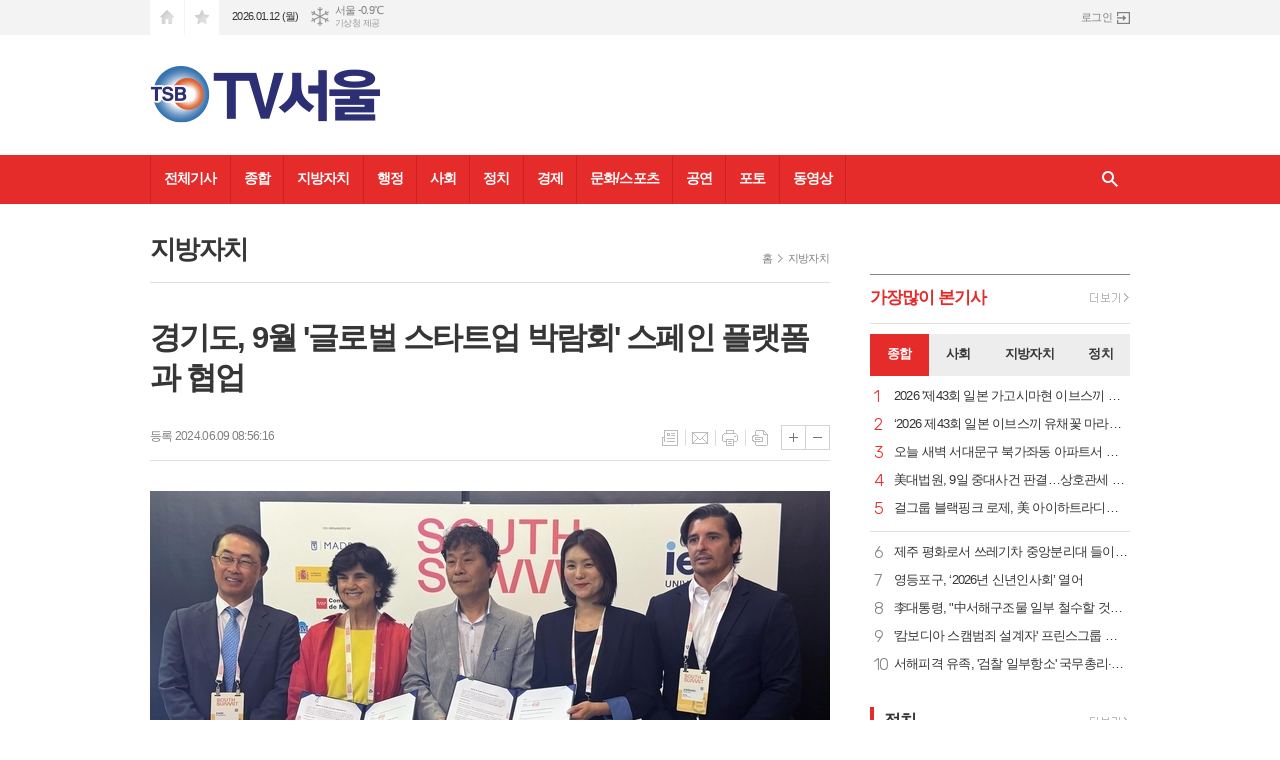

--- FILE ---
content_type: text/html; charset=utf-8
request_url: http://www.tvseoul.kr/news/article.html?no=60594
body_size: 16321
content:
<!DOCTYPE html>
<html lang="ko">
<head>
<meta name="google-site-verification" content="Pnt1hBUeuV3BAPYLBxxy5hPagRJkCGIPpsQVmO6KB7g" />
<meta charset="UTF-8">
<meta http-equiv="X-UA-Compatible" content="IE=edge">
<meta property="og:url"					content="http://www.tvseoul.kr/news/article.html?no=60594" />
<meta property="og:type"				content="article" />
<meta property="og:title"				content="[TV서울] 경기도, 9월 '글로벌 스타트업 박람회' 스페인 플랫폼과 협업" />
<meta property="og:description"			content="[TV서울=김상철 본부장] 경기도는 스페인의 스타트업 플랫폼인 사우스 서밋(south summit)과 협업해 오는 9월 '글로벌 스타트업 박람회'를 개최한다고 9일 밝혔다. 이를 위해 도는 지난 5일(현지시간) 스페인 마드리드에서 사우스 서밋과 업무협약을 체결했다. 이번 박람회에서는 인공지능(AI), 딥테크(Deep Tech)를 주제로 스타트업 경연 프로그" />
<meta property="og:image"				content="http://www.tvseoul.kr/data/photos/20240623/art_17178909444061_8c96e6.jpg" />
<meta name="twitter:url"				content="http://www.tvseoul.kr/news/article.html?no=60594" />
<meta name="twitter:title"				content="[TV서울] 경기도, 9월 '글로벌 스타트업 박람회' 스페인 플랫폼과 협업" />
<meta name="twitter:card"				content="photo" />
<meta name="twitter:image"				content="http://www.tvseoul.kr/data/photos/20240623/art_17178909444061_8c96e6.jpg" />
<link rel="canonical" href="http://www.tvseoul.kr/news/article.html?no=60594" />
<link rel="apple-touch-icon-precomposed" href="/data/skin/layout/1/m13/images/favicon72.png">
<link rel="apple-touch-icon-precomposed" sizes="144x144" href="/data/skin/layout/1/m13/images/favicon144.png">
<link rel="shortcut icon" href="http://www.tvseoul.kr/favicon.ico">
<link rel="icon" href="http://www.tvseoul.kr/favicon.ico" type="image/x-icon">
<link rel="alternate" type="application/rss+xml" title="RSS 2.0" href="/data/rss/news.xml">
<link type="text/css" rel="stylesheet" href="/data/skin/layout/1/m13/images/css/index_cache.css">
<link type="text/css" rel="stylesheet" href="/data/skin/content/1/theme_title/index_cache.css">
<link type="text/css" rel="stylesheet" href="/data/skin/content/1/widget/index.css">
<!--[if lte IE 8]>
<link rel="stylesheet" type="text/css" href="/data/skin/layout/1/m13/images/css/ie_cache.css">
<![endif]-->
<title>경기도, 9월 '글로벌 스타트업 박람회' 스페인 플랫폼과 협업</title>
<script type="application/ld+json">
{
	"@context": "https://schema.org",
	"@type": "NewsArticle",
	"headline": "[TV서울] 경기도, 9월 '글로벌 스타트업 박람회' 스페인 플랫폼과 협업",
	"image": [
		"http://www.tvseoul.kr/data/photos/20240623/art_17178909444061_8c96e6.jpg"
	],
	"datePublished": "2024-06-09T08:56:16+09:00",
	"dateModified": "2024-06-09T08:56:20+09:00",
	"author": [{
		"@type": "Person",	
		"name": "김상철 본부장"
	}]
}
</script>
<link href="/data/cache/skin/1/article-cnts.css?20090508101900" type="text/css" rel="stylesheet" />
<meta name="subject" content="TV서울" />
<meta name="Copyright" content="TV서울" />
<meta name="keywords" content="TV서울" />
<meta name="title" content="TV서울" />
<meta name="description" content="인터넷 방송, 정치, 경제, 시사, 신문, 문화, 연예, 건강, 과학, 생활, 미디어 정보, 커뮤니티 제공." />

<script type='text/javascript' src='/plugin/jquery/jquery-1.3.2.min.js'></script>
<script type='text/javascript' src='/js/common/jquery.cookie.js'></script>
<script type='text/javascript' src='/plugin/jquery/jquery-ui-1.7.2.custom.min.js'></script>
<script type='text/javascript' src='/plugin/jquery/plugins/jquery.floatobject-1.0.js'></script>
<script type='text/javascript' src='/plugin/jquery/plugins/jquery.uploadify-v2.1.0/swfobject.js'></script>
<script type='text/javascript' src='/plugin/jquery/plugins/jquery.uploadify-v2.1.0/jquery.uploadify.v2.1.0.min.js'></script>
<script type='text/javascript' src='/plugin/jquery/plugins/jquery.newsticker.js'></script>
<script type='text/javascript' src='/plugin/jquery/plugins/jquery-galleryview/jquery.easing.1.3.js'></script>
<script type='text/javascript' src='/plugin/jquery/plugins/jquery-galleryview/jquery.galleryview-1.1.js'></script>
<script type='text/javascript' src='/plugin/jquery/plugins/jquery-galleryview/jquery.timers-1.1.2.js'></script>
<script type='text/javascript' src='/js/iecontrol.js'></script>
<script type='text/javascript' src='/js/xml_supports.js'></script>
<script type='text/javascript' src='/js/menu.js'></script>
<script type='text/javascript' src='/js/mynews.js'></script>
<script type='text/javascript' src='/js/input.js'></script>
<script type="text/javascript" src="/js/common/jquery-1.11.1.js"></script>
<script type="text/javascript" src="/js/common/jquery.fitvids.js"></script>
<script type="text/javascript" src="/js/common/swipe.js"></script>
<script type="text/javascript" src="/js/common/jquery.bxslider.js"></script>
<script type="text/javascript" src="/js/common/jquery.sticky.js"></script>
<script type="text/javascript" src="/js/common/icheck.js"></script>
<script type="text/javascript" src="/js/common/jquery-ui-1.9.2.custom.js"></script>
<script type="text/javascript" src="/js/common/jquery.easy-ticker.js"></script>
<link type="text/css" rel="stylesheet" href="/js/common/swiper.css">
<script type="text/javascript" src="/js/common/swiper.jquery.min.js"></script>
<script type="text/javascript" src="/js/common/jquery.simplyscroll.js"></script>
<link type="text/css" rel="stylesheet" href="/js/common/slick.css">
<script type="text/javascript" src="/js/common/slick.js"></script>
<script type="text/javascript" src="/js/common/jquery.slimscroll.js"></script>
<script type="text/javascript" src="/js/jquery.swipebox.js"></script><link rel="stylesheet" href="/plugin/photozoom/swipebox.css"><script type="text/javascript">
	var jQuery11 = $.noConflict(true);
</script>
<script type="text/javascript" src="/js/common/style.js"></script>
<meta property="naverblog:title"				content="경기도, 9월 '글로벌 스타트업 박람회' 스페인 플랫폼과 협업" />

<script>
function ajaxGetSkinContent(layout_tpl, lay_no)
{
	$("#btn_more_" + lay_no).hide();
	$("#btn_more_loading_" + lay_no).show();
	if($("#skin_content_" + lay_no).attr("data-page") === undefined)
	{
		$("#skin_content_" + lay_no).attr("data-page", 1);
	}
	var page = Number($("#skin_content_" + lay_no).attr("data-page")) + 1;
	var mode = "get_skin_content";
	var parameter = "mode=" + mode + "&layout_tpl=" + layout_tpl + "&lay_no=" + lay_no + "&ajax_page=" + page + "&sec_no=0";

	$.ajax({
		url: "/news/ajax.php",
		data: parameter,
		dataType: "json",
		type:"POST",
		error: function(error) {
			console.log(error);
			return;
		},
		success: function(data){

			if(data.error_code)
			{
				console.log(data.error_message);
				return false;
			}
			$("#skin_content_" + lay_no).append($(data.html).find("#skin_content_" + lay_no).html());
			$("#skin_content_" + lay_no).attr("data-page", page);

			if($(data.html).find("#skin_content_" + lay_no).children().length >= $("#skin_content_" + lay_no).attr("data-count"))
			{
				$("#btn_more_" + lay_no).show();
			}
			$("#btn_more_loading_" + lay_no).hide();
		},
	});
}
</script>

<style>
.menu_wrap .hidden_skin, .top_ban_wrap .hidden_skin, .head_ban .hidden_skin { background: url(/data/skin/content/1/theme_title/images/bg_hr.png) repeat 0 0; height: 50px;}
.menu_wrap .html_no { position: absolute; right: 2px; top: 1px; background: #000; border-radius: 10px; color: #fff; font-family: Apple SD Gothic Neo, 돋움, Dotum, Helvetica, Droid Sans, AppleSDGothic, Arial, sans-serif; font-size: 12px; border: 1px solid #fff; display: block; padding: 1px 4px;}
.menu_wrap .html_text, .top_ban_wrap .html_text, .head_ban .html_text { position: absolute; right: 2px; top: 1px; background: #000; border-radius: 10px; color: #fff; font-family: Apple SD Gothic Neo, 돋움, Dotum, Helvetica, Droid Sans, AppleSDGothic, Arial, sans-serif; font-size: 12px; border: 1px solid #fff; display: block; padding: 1px 4px;}
.menu_wrap .html_no:before { content: "No."}
</style>

</head>

<body>

	
<!-- HEADER -->
<!-- 접근성 메뉴 -->
<ul class="accessibility">
	<li><a href="#gnb">주메뉴 바로가기</a></li>
	<li><a href="#container">본문 바로가기</a></li>
</ul>

<!-- 상단 네비게이터 -->
<div class="wrapper top_nav">
	<div>
		
		<ul class="tn_left">
			<li><a href="/" class="tl01">시작페이지로</a></li>
			<li><a href="#" class="tl02" onClick="window.external.AddFavorite('http://www.tvseoul.kr', 'TV서울')">즐겨찾기</a></li>
		</ul>
		
		<p class="today_txt">2026.01.12 (월)</p>
		
								<div class="weather_box wt02 ico02">
							<ul class="weather_slide" id="weather_slide_e2e25263b6ccc3c9a03d88a9028b9bec">
																<li class="icon_w"><span class="iw04">흐림</span>동두천 -1.7℃</li>
																<li class="icon_w"><span class="iw03">구름많음</span>강릉 3.3℃</li>
																<li class="icon_w"><span class="iw07">눈</span>서울 -0.9℃</li>
																<li class="icon_w"><span class="iw04">흐림</span>대전 3.1℃</li>
																<li class="icon_w"><span class="iw01">맑음</span>대구 1.6℃</li>
																<li class="icon_w"><span class="iw01">맑음</span>울산 2.3℃</li>
																<li class="icon_w"><span class="iw01">맑음</span>광주 4.2℃</li>
																<li class="icon_w"><span class="iw02">구름조금</span>부산 4.1℃</li>
																<li class="icon_w"><span class="iw01">맑음</span>고창 4.5℃</li>
																<li class="icon_w"><span class="iw03">구름많음</span>제주 8.3℃</li>
																<li class="icon_w"><span class="iw04">흐림</span>강화 0.0℃</li>
																<li class="icon_w"><span class="iw04">흐림</span>보은 0.8℃</li>
																<li class="icon_w"><span class="iw01">맑음</span>금산 1.2℃</li>
																<li class="icon_w"><span class="iw01">맑음</span>강진군 2.7℃</li>
																<li class="icon_w"><span class="iw01">맑음</span>경주시 -1.3℃</li>
																<li class="icon_w"><span class="iw03">구름많음</span>거제 2.6℃</li>
															</ul>
							<script>
								jQuery11('#weather_slide_e2e25263b6ccc3c9a03d88a9028b9bec').bxSlider({
									auto: true,
									mode: 'fade',
									pause: 2500
								});
							</script>
							<a href="http://www.kma.go.kr/" class="wc" target="_blank">기상청 제공</a>
						</div>
		
		<ul class="tn_right">
						
						<li><a href="/member/member_login.html" class="icon_login">로그인</a></li>
					</ul>
		
	</div>
</div>

<!-- 헤더 -->
<div id="header" class="wrapper">
	<div>
		
		<div class="head_top">
			<div>
				<h1><b><a href='/' target='_top' onfocus='blur()'><img src='/data/design/logo/toplogo_20221216162233.png'   alt='TV서울' class='png24' /></a></b></h1>
				<div class="ht_left"></div>
				<div class="ht_right"><hr class='spc' style='height:10px;'>
</div>
			</div>
		</div>
		
	</div>
</div>

<div class="wrapper head_cen">
	<div>
		<div class="pr">
						<!-- GNB 서브 가로형-->
			<ul id="gnb">
								<li>
					<a href="/news/article_list_all.html"  >전체기사</a>
									</li>
								<li>
					<a href="/news/section.html?sec_no=0"  >종합</a>
									</li>
								<li>
					<a href="/news/section.html?sec_no=67"  >지방자치</a>
									</li>
								<li>
					<a href="/news/section.html?sec_no=69"  >행정</a>
									</li>
								<li>
					<a href="/news/section.html?sec_no=31"  >사회</a>
									</li>
								<li>
					<a href="/news/section.html?sec_no=3"  >정치</a>
									</li>
								<li>
					<a href="/news/section.html?sec_no=73"  >경제</a>
									</li>
								<li>
					<a href="/news/section.html?sec_no=7"  >문화/스포츠</a>
									</li>
								<li>
					<a href="/news/section.html?sec_no=72"  >공연</a>
									</li>
								<li>
					<a href="/news/section_list_all.html?sec_no=65"  >포토</a>
									</li>
								<li>
					<a href="/news/section_list_all.html?sec_no=54"  >동영상</a>
									</li>
							</ul>
			
			<script type="text/javascript">
			jQuery11(function(){
	
				var gnbMenu = jQuery11('#gnb > li');
				
				gnbMenu.hover(function(){
					jQuery11(this).children('a').addClass('on');
					jQuery11(this).children('ul').stop().fadeIn(200);
				}, function(){
					jQuery11(this).children('a').removeClass('on');
					jQuery11(this).children('ul').hide();
				});
	
				jQuery11('#gnb > li').on('mouseover',function(){
					
					var li_left = jQuery11(this).offset().left - jQuery11("#container").offset().left - 19;
					
					var li = jQuery11(this).find("li");
					var max = 0;
					for(var i = 0; i < li.length; i++)
					{
						max += $(li[i]).outerWidth(true) + 1;
					}
					jQuery11(this).find("ul").css('width', max);
					
					
					jQuery11(this).find("ul").css('left', li_left);
					
				});
			});
			</script>
						
			<!-- 검색 -->
			<div class="search_box">
				<form method="get" action="/news/search_result.html">
					<fieldset>
						<legend>기사검색</legend>
						<div class="search_con" style="display: none;">
							<div>
								<label for="search" class="i_label">검색어를 입력해주세요</label>
								<input id="search" name="search" type="text" class="i_text">
								<button title="검색하기" class="btn_search" onclick="document.form_top_search.submit();">검색하기</button>
							</div>
						</div>
						<a href="javascript:void(0)" class="btn_all_search">검색창 열기</a>
					</fieldset>
				</form>
			</div>
		</div>
		
	</div>
</div>



<!-- STICKY BANNER -->
<div class="top_banner">
    <div class="banner_wrap">
         <div class="banner_left">
	         <div class="stt_banner_wrap02">
		         <script src="//ad.ad4989.co.kr/cgi-bin/PelicanC.dll?impr?pageid=0F3Q&out=script" charset="euc-kr"></script><hr class='spc' style='height:10px;'>

		     </div>
	         <div class="fix_banner_wrap02">
		         
	         </div>
         </div>
         <div class="banner_right">
	         <div class="stt_banner_wrap">
		         <script src="//ad.ad4989.co.kr/cgi-bin/PelicanC.dll?impr?pageid=0F3R&out=script" charset="euc-kr"></script>
		     </div>
	         <div class="fix_banner_wrap">
		         
	         </div>
         </div>
    </div>
</div>

<!-- CONTENT -->
<div class="wrapper">
	<div id="container">
			
		<div class="column col73">
			<div>
				<div>



										<!-- path -->
					<div class="path_wrap">
												<h3>지방자치</h3>
												<ul>
							<li><a href="/">홈</a></li>
							<li><a href="section_list_all.html?sec_no=67">지방자치</a></li>
													</ul>
					</div>
					<!-- // path -->
										
					<script src="//ad.ad4989.co.kr/cgi-bin/PelicanC.dll?impr?pageid=0F3S&out=script" charset="euc-kr"></script><hr class='spc' style='height:10px;'>
<div class="arv_001_01">

    <div class="art_top">
		<h2>경기도, 9월 '글로벌 스타트업 박람회' 스페인 플랫폼과 협업</h2>
		<h3></h3>
		<ul class="art_info">
			<li>등록 2024.06.09 08:56:16</li>
				    </ul>
	    
		<ul class="util">
	        <li class="u01"><a href="/news/section.html?sec_no=67" title="목록" class="tooltip">목록</a></li>
	        <li class="u02"><a href="javascript:openWin('/news/mail_form.html?no=60594', 'mail_pop', '700', '700', 'yes');" title="메일" class="tooltip">메일</a></li>
	        <li class="u03"><a href="javascript:openWin('/news/article_print.html?no=60594', 'print_pop', '760', '600', 'yes');" title="프린트" class="tooltip">프린트</a></li>
	        <li class="u04"><a href="/news/scrap_proc.php?mode=insert&no=60594" title="스크랩" class="tooltip">스크랩</a></li>
	    </ul>    
	    <ul class="txt_zoom">
	        <li class="tz01"><a href="#" onClick="javascript:news_large(); return false;" title="글씨크기 크게" class="tooltip">글씨크기 크게</a></li>
			<li class="tz02"><a href="#" onClick="javascript:news_small(); return false;" title="글씨크기 작게" class="tooltip">글씨크기 작게</a></li>
	    </ul>
	</div>

	<div class="cnt_view news_body_area">
	
		<!-- 기사본공 필수 공용 : Smart Editor Style Sheet -->
		<link href="/plugin/SEditor/css/style.css" rel="stylesheet" type="text/css">

				<div style="font-size:16px;" id="news_body_area" class="smartOutput">
			<img alt="" src="//www.tvseoul.kr/data/photos/20240623/art_17178909444061_8c96e6.jpg" title="&lt;strong&gt;경기도-사우스 서밋 협약식 모습&lt;/strong&gt;" xtype="photo">



<p>&nbsp;</p>

<p>[TV서울=김상철 본부장] 경기도는 스페인의 스타트업 플랫폼인 사우스 서밋(south summit)과 협업해 오는 9월 '글로벌 스타트업 박람회'를 개최한다고 9일 밝혔다.</p>

<p>이를 위해 도는 지난 5일(현지시간) 스페인 마드리드에서 사우스 서밋과 업무협약을 체결했다.</p>

<p>이번 박람회에서는 인공지능(AI), 딥테크(Deep Tech)를 주제로 스타트업 경연 프로그램과 함께 스타트업 전시 부스 운영, 투자 상담 및 투자자 연결, 전문가 초청 강연·세미나 등의 프로그램을 선보일 예정이다.</p>

<p>도는 사우스 서밋의 축적된 노하우와 네트워크를 이번 박람회에 활용할 계획으로 3천여개 스타트업과 투자자 1천명 이상의 참여를 기대한다.</p>


<div class="column col02">
		<div>
			<div><script src="//ad.ad4989.co.kr/cgi-bin/PelicanC.dll?impr?pageid=0F50&out=script" charset="euc-kr"></script></div>
		</div>
		<div>
			<div><script src="//ad.ad4989.co.kr/cgi-bin/PelicanC.dll?impr?pageid=0F51&out=script" charset="euc-kr"></script></div>
		</div>
	</div>
<p> </p><p>도에 따르면 사우스 서밋은 2012년 스페인에서 시작해 남부 유럽 최대 규모의 스타트업 박람회를 주관했다. 지난해 열린 '사우스 서밋 마드리드 2023'에는 3천500여개의 스타트업과 2천여명의 투자자가 참여했다.</p>

<p>마리아 벤후메아 사우스 서밋 창립자는 협약식 후 "글로벌 스타트업 생태계에서 사우스 서밋이 다년간 축적해 온 브랜드 가치, 네트워킹, 노하우 등을 경기도와 공유하게 돼 기쁘다"며 "사우스 서밋이 한국판 실리콘밸리로 부상하고 있는 경기도를 글로벌 투자의 장으로 만들기 위해 노력할 것"이라고 말했다고 도는 전했다.</p>

<p>김현대 도 미래성장산업국장은 "세계적인 스타트업 플랫폼과 함께 글로벌 스타트업 박람회를 열어 우리나라 스타트업의 역량을 증명할 좋은 기회가 될 것"이라며 "많은 스타트업이 투자 유치와 해외 진출 기회를 얻고 나아가 유니콘기업으로 도약할 수 있는 발판이 되기를 기대한다"고 말했다.</p>

<p>도는 박람회에 참여할 국내외 스타트업을 모집한다. 자세한 사항은 경기도경제과학진흥원 스타트업기획팀(031-259-6092)으로 문의하면 된다.</p>
		</div>
			
		
		<script type="text/javascript">
					
		var MYNEWS_PHOTO_LIMIT_WIDTH = parseInt("680");
		

			var imageLoaded = function(obj) {

				// Run onload code.
				var title = obj.attr('title');
				obj.attr('alt', title);
				obj.removeAttr('title');
			
				var image_align_class = "";
				var clazz = obj.attr('class');
				if (clazz != null && clazz.length > 0) {
					image_align_class = " "+clazz;
				}
			
				obj.attr('class', 'img');
				obj.removeAttr('xtype');
			
				var w = obj.width();
				if (isNaN(w)) {
					w = 0;
				}
				var h = parseInt(obj.css('height'));
				if (isNaN(h)) {
					h = 0;
				}
			
				if (w <= 0) {
					var timg = new Image();
					timg.src = this.src;
					w = parseInt(timg.width);
					if (isNaN(w)) {
						//...
					}
				}
				if (w > MYNEWS_PHOTO_LIMIT_WIDTH) {
					var pct = parseFloat(MYNEWS_PHOTO_LIMIT_WIDTH) / parseFloat(w);
					w = MYNEWS_PHOTO_LIMIT_WIDTH;
			
					if (pct > 0 && pct < 1 && h > 0) {
						h = Math.floor(parseFloat(h) * pct);
					}
				}
				obj.css('width', w+"px");
			
				if (h > 0) {
					obj.css('height', h+"px");
				}
			
				if(image_align_class.trim() == "sm-image-c")
				{
					obj.wrap("<div class='imgframe "+image_align_class+"' style='display:inline-block;width:100%;'></div>");
				}
				else
				{
					obj.wrap("<div class='imgframe "+image_align_class+"' style='display:inline-block;width:"+w+"px;'></div>");
				}
				if (title != null && title.length > 1) { // 기본 공백 무시
					if (title.indexOf('▲') == -1) {
						title = '▲ ' + title;
					}
//					obj.after("<div class='imgcaption2' style='display:inline-block;width:"+w+"px;'>"+title+"</div>");
					obj.after("<div style='display:block;text-align:center'><div class='imgcaption2' style='display:inline-block;width:"+w+"px;'>"+title+"</div></div>");
				}
			}

		var img_caption = setInterval(make_caption, 1000);

		function make_caption()
		{
			/*
			$("img[xtype='photo']").each(function() {
				if($(this).width() > 0)
				{
					imageLoaded($(this));
					clearInterval(img_caption);
				}
			});
			*/
			$("div.news_body_area img").each(function() {
				if($(this).width() > 0)
				{
					imageLoaded($(this));
					clearInterval(img_caption);
				}
			});
		}
		</script>
	
				<div class="art_more"><a href="/news/article_list_writer.html?name=%EA%B9%80%EC%83%81%EC%B2%A0+%EB%B3%B8%EB%B6%80%EC%9E%A5"><b>김상철 본부장 기자</b>의 전체기사 보기</a></div>
			
	

			
	</div>


	
</div>

<script type="text/javascript">
var art_font_size = parseInt($('#news_body_area, .box_art > div').css('fontSize'));

function news_large()
{
  art_font_size++;
  if (art_font_size > 30)
    art_font_size = 30;
  news_reset_font();
}

function news_small()
{
  art_font_size--;
  if (art_font_size < 10)
    art_font_size = 10;
  news_reset_font();
}

function news_reset_font()
{
  $('#news_body_area').css('fontSize', art_font_size+'px');
}
</script>


					
					<div class="column col02">
						<div>
							<div>
								<script src="//ad.ad4989.co.kr/cgi-bin/PelicanC.dll?impr?pageid=0F3V&out=script" charset="euc-kr"></script>
							</div>
						</div>
						<div>
							<div>
								<script src="//ad.ad4989.co.kr/cgi-bin/PelicanC.dll?impr?pageid=0F3W&out=script" charset="euc-kr"></script>
							</div>
						</div>
					</div>
					
					<div class="arv_003">
	
	
	
	
	
</div><div class="arv_002    ">
	<div class="wrap">
		
		<script src="//developers.kakao.com/sdk/js/kakao.min.js"></script>
		<script type="text/javascript" src="/js/social.js?20180607110000"></script>
				<script>
		<!--
		Kakao.init('dc308936a135da38a886fea1fce9862e');
		//-->
		</script>
				
		<div id="dek" style="position:absolute; visibility:hidden; z-index:-1;"></div>
	
		<!-- 기사 공유 -->
		<ul class="btn_share">
			<li class="bs01"><a href="#" onclick="openSocial('facebook', 'http://www.tvseoul.kr/news/article.html?no=60594', '%EA%B2%BD%EA%B8%B0%EB%8F%84%2C%209%EC%9B%94%20%26%23039%3B%EA%B8%80%EB%A1%9C%EB%B2%8C%20%EC%8A%A4%ED%83%80%ED%8A%B8%EC%97%85%20%EB%B0%95%EB%9E%8C%ED%9A%8C%26%23039%3B%20%EC%8A%A4%ED%8E%98%EC%9D%B8%20%ED%94%8C%EB%9E%AB%ED%8F%BC%EA%B3%BC%20%ED%98%91%EC%97%85', 'www.tvseoul.kr', 'TV서울',  '', '');return false;" title="페이스북" class="tooltip">페이스북</a></li>
			<li class="bs02"><a href="#" onclick="openSocial('twitter', 'http://www.tvseoul.kr/news/article.html?no=60594', '%EA%B2%BD%EA%B8%B0%EB%8F%84%2C%209%EC%9B%94%20%26%23039%3B%EA%B8%80%EB%A1%9C%EB%B2%8C%20%EC%8A%A4%ED%83%80%ED%8A%B8%EC%97%85%20%EB%B0%95%EB%9E%8C%ED%9A%8C%26%23039%3B%20%EC%8A%A4%ED%8E%98%EC%9D%B8%20%ED%94%8C%EB%9E%AB%ED%8F%BC%EA%B3%BC%20%ED%98%91%EC%97%85', 'www.tvseoul.kr', 'TV서울',  '', '');return false;" title="엑스" class="tooltip">엑스</a></li>
			<li class="bs03"><a href="#" onclick="openSocial('kakaotalk', 'http://www.tvseoul.kr/news/article.html?no=60594', '%EA%B2%BD%EA%B8%B0%EB%8F%84%2C%209%EC%9B%94%20%26%23039%3B%EA%B8%80%EB%A1%9C%EB%B2%8C%20%EC%8A%A4%ED%83%80%ED%8A%B8%EC%97%85%20%EB%B0%95%EB%9E%8C%ED%9A%8C%26%23039%3B%20%EC%8A%A4%ED%8E%98%EC%9D%B8%20%ED%94%8C%EB%9E%AB%ED%8F%BC%EA%B3%BC%20%ED%98%91%EC%97%85', 'www.tvseoul.kr', 'TV서울',  '%26nbsp%3B%0D%0A%0D%0A%5BTV%EC%84%9C%EC%9A%B8%3D%EA%B9%80%EC%83%81%EC%B2%A0%20%EB%B3%B8%EB%B6%80%EC%9E%A5%5D%20%EA%B2%BD%EA%B8%B0%EB%8F%84%EB%8A%94%20%EC%8A%A4%ED%8E%98%EC%9D%B8%EC%9D%98%20%EC%8A%A4%ED%83%80%ED%8A%B8%EC%97%85%20%ED%94%8C%EB%9E%AB%ED%8F%BC%EC%9D%B8%20%EC%82%AC%EC%9A%B0%EC%8A%A4%20%EC%84%9C%EB%B0%8B%28south%20summit%29%EA%B3%BC%20%ED%98%91%EC%97%85%ED%95%B4%20%EC%98%A4%EB%8A%94%209%EC%9B%94%20%27%EA%B8%80%EB%A1%9C%EB%B2%8C%20%EC%8A%A4%ED%83%80%ED%8A%B8%EC%97%85%20%EB%B0%95%EB%9E%8C%ED%9A%8C%27%EB%A5%BC%20%EA%B0%9C%EC%B5%9C%ED%95%9C%EB%8B%A4%EA%B3%A0%209%EC%9D%BC%20%EB%B0%9D%ED%98%94%EB%8B%A4.%0D%0A%0D%0A%EC%9D%B4%EB%A5%BC%20%EC%9C%84%ED%95%B4%20%EB%8F%84%EB%8A%94%20%EC%A7%80%EB%82%9C%205%EC%9D%BC%28%ED%98%84%EC%A7%80%EC%8B%9C%EA%B0%84%29%20%EC%8A%A4%ED%8E%98%EC%9D%B8%20%EB%A7%88%EB%93%9C%EB%A6%AC%EB%93%9C%EC%97%90%EC%84%9C%20%EC%82%AC%EC%9A%B0%EC%8A%A4%20%EC%84%9C%EB%B0%8B%EA%B3%BC%20%EC%97%85%EB%AC%B4%ED%98%91%EC%95%BD%EC%9D%84', 'http://www.tvseoul.kr/data/photos/20240623/art_17178909444061_8c96e6.jpg', '680', '352');return false;" title="카카오톡" class="tooltip">카카오톡</a></li>
						<li class="bs05"><a href="#" onclick="openSocial('naverblog', 'http://www.tvseoul.kr/news/article.html?no=60594', '', 'www.tvseoul.kr', 'TV서울',  '', '');return false;" title="네이버블로그" class="tooltip">네이버블로그</a></li>
			<li class="bs06"><a href="#" onclick="openSocial('navershare', 'http://www.tvseoul.kr/news/article.html?no=60594', '', 'www.tvseoul.kr', 'TV서울',  '', '');return false;" title="네이버카페" class="tooltip">네이버카페</a></li>
			<li class="bs07"><a href="#" onclick="openSocial('band', 'http://www.tvseoul.kr/news/article.html?no=60594', '%EA%B2%BD%EA%B8%B0%EB%8F%84%2C%209%EC%9B%94%20%26%23039%3B%EA%B8%80%EB%A1%9C%EB%B2%8C%20%EC%8A%A4%ED%83%80%ED%8A%B8%EC%97%85%20%EB%B0%95%EB%9E%8C%ED%9A%8C%26%23039%3B%20%EC%8A%A4%ED%8E%98%EC%9D%B8%20%ED%94%8C%EB%9E%AB%ED%8F%BC%EA%B3%BC%20%ED%98%91%EC%97%85', 'www.tvseoul.kr', 'TV서울',  '', '');return false;" title="밴드" class="tooltip">밴드</a></li>
				
		</ul>
		<!-- //기사 공유 -->
	
				<p class="copyright">Copyright @2015 TV서울 Corp. All rights reserved.</p>
			</div>
</div><script src="//ad.ad4989.co.kr/cgi-bin/PelicanC.dll?impr?pageid=0F3X&out=script" charset="euc-kr"></script><hr class='spc' style='height:20px;'>
<div class="hdl_017    ">


<div class="art_box_wrap">
	
	<div >
		<a href="/news/article.html?no=74123">
			<div>
				<h2 class="ofe">화요일 아침에도 빙판길 조심… 새벽까지 중부 중심 눈비</h2>
												<span class="thumb"><img src="//www.tvseoul.kr/data/cache/public/photos/20260103/art_17682073788504_fa79e1_170x100_c0.jpg" alt=""></span>
																<p class="ffd cmp c3 mt15">[TV서울=이천용 기자] 13일 새벽까지 중부지방을 중심으로 눈비가 이어지겠다. 아침 기온이 평년기온보다는 높겠으나, 영하로 떨어지는 지역이 많겠으니 내린 눈비가 얼면서 만들어진 빙판길을 조심해야 한다. 12일 수도권과 강원내륙·산지, 충북북부에 비와 눈이 내렸고 오후 5시 현재도 내리고 있다. 밤에는 충청권 나머지 지역과 경북북부내륙·북동산지, 전북북서부에도 비나 눈이 오겠다. 이후 13일 새벽까지 경기남부와 강원내륙·산지, 충청내륙, 전북, 경북북부내륙·북동산지에 강수가 이어지겠다. 13일 새벽에는 전남과 경남서부내륙, 제주에도 빗방울이 떨어지거나 눈발이 좀 날리겠다. 또 오전부터 낮 사이에는 충남서해안에도 빗방울이 떨어지고 눈발이 날리겠다. 지역별 추가 적설은 강원내륙·강원산지 3~8㎝, 경기북동부 2~7㎝, 경기북서부·경기남동부·충북중부·충북북부 1~5㎝, 대전·세종·충남내륙·경북북동산지 1~3㎝, 서울·인천·경기남서부·충북남부·전북동부·경북북부내륙 1㎝ 안팎 이뤄질 것으로 예상된다. 13일 아침 최저기온은 -8∼5도, 낮 최고기온은 -6∼8도일 것으로 예상된다. 우리나라가 북쪽을 지나는 기압골 영향권에서 점차 벗어나 중국 산둥반도 쪽에서 동진하는 고</p>
											</div>
		</a>
	</div>
	
		
</div>
<div class="art_box_wrap">
	
	<div >
		<a href="/news/article.html?no=74122">
			<div>
				<h2 class="ofe">구로구, 남부교육지원청과 교육협력 부속합의 체결</h2>
												<span class="thumb"><img src="//www.tvseoul.kr/data/cache/public/photos/20260103/art_17682070392541_5a36e2_170x100_c0.jpg" alt=""></span>
																<p class="ffd cmp c3 mt15">[TV서울=신민수 기자] 구로구(구청장 장인홍)가 1월 12일 구청 소통홀에서 남부교육지원청과 ‘구로교육협력특화지구 부속 합의 협약식’을 열고, 학생맞춤통합지원 협력사업을 포함한 구로교육특화지구 교육협력 사업 추진을 위한 부속합의를 체결했다. 이번 부속합의는 자치구·교육지원청·지역사회가 함께 참여하는 협력 체계를 강화해 지역 기반 교육환경을 조성하고, 어린이·청소년의 배움과 전인적 성장을 지원하기 위해 마련됐다. ‘구로교육협력특화지구’는 지역의 교육 인프라를 바탕으로 학교와 지역사회가 유기적으로 연계되는 교육협력 사업으로, 학생맞춤통합지원과 지역 연계 교육활동을 핵심으로 운영된다. 올해 주요 추진사업은 △학생맞춤통합지원 협력사업 △생활권 단위 교육협의체 운영 △지역 연계 교육과정 운영(세계시민교육, 꿈찾기 인생수업 등) △청소년 자치활동 및 구로청소년축제 지원 △학교로 찾아가는 심리상담 등이며, 구로구와 남부교육지원청이 상호 협력해 지원할 예정이다. 구로구와 남부교육지원청은 학교와의 협력을 바탕으로 지역사회가 함께 참여하는 교육협력 체계를 구축하고, 학생을 위한 지원이 현장에서 실질적으로 작동할 수 있도록 협력해 나갈 계획이다. 구로구 관계자는 “교육은 학교</p>
											</div>
		</a>
	</div>
	
		
</div>
</div><hr class='skin_margin' style='height:20px;'>
<script src="//ad.ad4989.co.kr/cgi-bin/PelicanC.dll?impr?pageid=0F3Y&out=script" charset="euc-kr"></script><hr class='spc' style='height:20px;'>
<div class="ext_030    ">
	<!-- 라이브리 시티 설치 코드 -->
	<div id="lv-container" data-id="tvseoul" data-uid="MTYyOC81NTU3NC8zMjA0MQ==">
	<script type="text/javascript">
	
	function getUrlString(getStr) {
	    var currentUrl = window.location.search.substring(1);
	    var words = currentUrl.split('&');
	    for (var i = 0; i < words.length; i++) {
	        var guskey = words[i].split('=');
	        if (guskey[0] == getStr) return guskey[1];
	    }
	}
	
	var r = window.location.host;
	r = r.replace('www.', '');
	r = r + window.location.pathname;
	r = r.replace('mobile', 'news');
	r = r + '?no='+getUrlString('no');
	
	console.log(r);
	window.livereOptions = {
		refer: r
	};
	(function(d, s) {
	var j, e = d.getElementsByTagName(s)[0];
	
	if (typeof LivereTower === 'function') { return; }
	
	j = d.createElement(s);
	j.src = 'https://cdn-city.livere.com/js/embed.dist.js';
	j.async = true;
	
	e.parentNode.insertBefore(j, e);
	})(document, 'script');
	</script>
	<noscript>라이브리 댓글 작성을 위해 JavaScript를 활성화 해주세요</noscript>
	</div>
	<!-- 시티 설치 코드 끝 -->
</div>

				</div>
			</div>
			<div>
				<div>
					<div class="pl20"><script src="//ad.ad4989.co.kr/cgi-bin/PelicanC.dll?impr?pageid=0F3T&out=script" charset="euc-kr"></script><hr class='spc' style='height:20px;'>
<script src="//ad.ad4989.co.kr/cgi-bin/PelicanC.dll?impr?pageid=0F3U&out=script" charset="euc-kr"></script><hr class='spc' style='height:20px;'>
<div class="tab_004    ">
	<div class="tit_set ts01">
	<h2><a href="javascript:void(0);" style="color:#e62b2b">가장<b>많이 본</b>기사</a></h2>
		<a href="javascript:void(0);" class="btn_art_more"><span class="ics ics01"><span class="blind">더보기</span></span></a>
	</div>
	
	<div id="tabBox2114" class="tab_box">
		<ul class="tab_link col04">
						<li><a href="#tabBox2114_0">종합</a></li>
						<li><a href="#tabBox2114_1">사회</a></li>
						<li><a href="#tabBox2114_2">지방자치</a></li>
						<li><a href="#tabBox2114_3">정치</a></li>
				
		</ul>
		
		<div class="tab_wrap">	
			
						
			<div id="tabBox2114_0">
							<ul class="rate_list">
										<li><a href="/news/article.html?no=74083" class="ofe"><span>1</span>2026 '제43회 일본 가고시마현 이브스끼 유채꽃 마라톤대회' 한국 김민준 선수1위</a></li>
										<li><a href="/news/article.html?no=74024" class="ofe"><span>2</span>‘2026 제43회 일본 이브스끼 유채꽃 마라톤대회’ 11일 개최</a></li>
										<li><a href="/news/article.html?no=74033" class="ofe"><span>3</span>오늘 새벽 서대문구 북가좌동 아파트서 불…40명 대피</a></li>
										<li><a href="/news/article.html?no=73967" class="ofe"><span>4</span>美대법원, 9일 중대사건 판결…상호관세 운명 결정되나</a></li>
										<li><a href="/news/article.html?no=74075" class="ofe"><span>5</span>걸그룹 블랙핑크 로제, 美 아이하트라디오 어워즈 8개 부문 후보</a></li>
									</ul>
							<ul class="rate_list">
										<li><a href="/news/article.html?no=74072" class="ofe"><span>6</span>제주 평화로서 쓰레기차 중앙분리대 들이받고 전복…2명 경상</a></li>
										<li><a href="/news/article.html?no=73963" class="ofe"><span>7</span>영등포구, ‘2026년 신년인사회’ 열어</a></li>
										<li><a href="/news/article.html?no=73987" class="ofe"><span>8</span>李대통령, "中서해구조물 일부 철수할 것… 공동수역 중간선 제안"</a></li>
										<li><a href="/news/article.html?no=74031" class="ofe"><span>9</span>'캄보디아 스캠범죄 설계자' 프린스그룹 천즈 체포... 중국으로 송환</a></li>
										<li><a href="/news/article.html?no=73974" class="ofe"><span>10</span>서해피격 유족, '검찰 일부항소' 국무총리·중앙지검장 고발</a></li>
									</ul>
						</div>
						
			<div id="tabBox2114_1">
							<ul class="rate_list">
										<li><a href="/news/article.html?no=74033" class="ofe"><span>1</span>오늘 새벽 서대문구 북가좌동 아파트서 불…40명 대피</a></li>
										<li><a href="/news/article.html?no=74031" class="ofe"><span>2</span>'캄보디아 스캠범죄 설계자' 프린스그룹 천즈 체포... 중국으로 송환</a></li>
										<li><a href="/news/article.html?no=73974" class="ofe"><span>3</span>서해피격 유족, '검찰 일부항소' 국무총리·중앙지검장 고발</a></li>
										<li><a href="/news/article.html?no=73982" class="ofe"><span>4</span>교총 회장 "교권 무너지고 규제 늘어… 학교가 교육 중심돼야"</a></li>
										<li><a href="/news/article.html?no=73961" class="ofe"><span>5</span>대한상의, “22대 국회, 기업규모별 차등규제 법안 149건 발의… 성장 저해”</a></li>
									</ul>
							<ul class="rate_list">
										<li><a href="/news/article.html?no=73956" class="ofe"><span>6</span>업비트, 사랑의열매에 비트코인 16개 기부… 21억 상당</a></li>
										<li><a href="/news/article.html?no=73939" class="ofe"><span>7</span>[속보] 경찰, 강선우 의원 전 보좌관 피의자 소환…1억 수수 의혹 추궁</a></li>
										<li><a href="/news/article.html?no=74056" class="ofe"><span>8</span>'김병기 공천헌금' 前구의원, "있는 그대로 다 말해"</a></li>
										<li><a href="/news/article.html?no=74045" class="ofe"><span>9</span>설 명절 SRT 승차권 26일부터 나흘간 예매… 29일 오후부터 결제</a></li>
										<li><a href="/news/article.html?no=74009" class="ofe"><span>10</span>홈플러스, "경영진 영장청구는 유일한 회생 기회 박탈하는 것"</a></li>
									</ul>
						</div>
						
			<div id="tabBox2114_2">
							<ul class="rate_list">
										<li><a href="/news/article.html?no=74072" class="ofe"><span>1</span>제주 평화로서 쓰레기차 중앙분리대 들이받고 전복…2명 경상</a></li>
										<li><a href="/news/article.html?no=73963" class="ofe"><span>2</span>영등포구, ‘2026년 신년인사회’ 열어</a></li>
										<li><a href="/news/article.html?no=73945" class="ofe"><span>3</span>윤영희 시의원, “학원가는 교통안전 정책의 사각지대… 특별 대책 필요”</a></li>
										<li><a href="/news/article.html?no=74020" class="ofe"><span>4</span>서울시, 민간임대주택 금융지원 강화·규제완화 강력 건의</a></li>
										<li><a href="/news/article.html?no=74038" class="ofe"><span>5</span>서울시의회, 제22기 정책위원회 정식 출범 및 김용일 위원장 선출</a></li>
									</ul>
							<ul class="rate_list">
										<li><a href="/news/article.html?no=74005" class="ofe"><span>6</span>서울시, 60개국 주한 외교사절에 서울 미래 비전‧글로벌 정책 소개</a></li>
										<li><a href="/news/article.html?no=73978" class="ofe"><span>7</span>이수희 강동구청장, “삶의 품격이 자부심 되는 도시 만들 것”</a></li>
										<li><a href="/news/article.html?no=73959" class="ofe"><span>8</span>서울시, 공시지가 권역별·용도별 균형성 실태조사 자체 실시</a></li>
										<li><a href="/news/article.html?no=73951" class="ofe"><span>9</span>서울시 기술교육원, 상반기 훈련생 2,004명 선발… AI 시대 경쟁력 있는 기술인재 양성</a></li>
										<li><a href="/news/article.html?no=73979" class="ofe"><span>10</span>김재진 서울시의원, “실내공기질 관리정책의 시민 체감 미흡, 적극 홍보와 맞춤형 기준 필요”</a></li>
									</ul>
						</div>
						
			<div id="tabBox2114_3">
							<ul class="rate_list">
										<li><a href="/news/article.html?no=73987" class="ofe"><span>1</span>李대통령, "中서해구조물 일부 철수할 것… 공동수역 중간선 제안"</a></li>
										<li><a href="/news/article.html?no=73949" class="ofe"><span>2</span>서영석 의원, 고령자 재산 안전관리 위한 공공신탁사업 서비스 법안 발의</a></li>
										<li><a href="/news/article.html?no=73964" class="ofe"><span>3</span>李대통령, 상하이 임시정부 청사 방문…3박 4일 국빈방중 마무리</a></li>
										<li><a href="/news/article.html?no=74070" class="ofe"><span>4</span>與 "국힘, 北 무인기침투 주장 확인도 없이 안보 불안 조장"</a></li>
										<li><a href="/news/article.html?no=74030" class="ofe"><span>5</span>여야, 이혜훈 인사청문회 19일 하루 잠정 합의</a></li>
									</ul>
							<ul class="rate_list">
										<li><a href="/news/article.html?no=74018" class="ofe"><span>6</span>대법, '재산신고 누락' 민주당 이병진 의원 당선무효형 확정</a></li>
										<li><a href="/news/article.html?no=73957" class="ofe"><span>7</span>통일교 의혹, 검경 합수본이 수사…김태훈 본부장</a></li>
										<li><a href="/news/article.html?no=73996" class="ofe"><span>8</span>국민의힘, 김병기·강선우 공천헌금 의혹 특검법 발의</a></li>
										<li><a href="/news/article.html?no=73990" class="ofe"><span>9</span>조국, " 광주·전남 행정통합 강력히 뒷받침“</a></li>
										<li><a href="/news/article.html?no=73960" class="ofe"><span>10</span>민주당, "대전·충남 통합, 혁신적 재정 분권으로 효과 극대화"</a></li>
									</ul>
						</div>
					
		</div>
		<script>
			jQuery11( "#tabBox2114" ).tabs({ active: 0 });
		</script>
	</div>
</div><hr class='skin_margin' style='height:20px;'>
<div class="arl_017    ">
	<div class="tit_set ts04 tcon2111">
	<style type="text/css">
	.tcon2111.tit_set.ts04 { }
	</style>
	<h2><a href="/news/section_list_all.html?sec_no=3" >정치</a></h2>
		<a href="/news/section_list_all.html?sec_no=3" class="btn_art_more"><span class="ics ics01"><span class="blind">더보기</span></span></a>
	</div>

	
	<div class="top_art radius">

								<a href="/news/article.html?no=74120">
			<span><img src="//www.tvseoul.kr/data/cache/public/photos/20260103/art_17682058922015_a33613_118x78_c0.jpg" alt="" width="118" height="78"></span>
			<i class="ofe">與野 원내대표 첫 만남… 韓"종합특검"·宋"공천특검"</i>
			<b class="cmp c2 ffd">[TV서울=나재희 기자] 더불어민주당 한병도 신임 원내대표(오른쪽)와 국민의힘 송언석 원내대표가 12일 국회에서 만나 웃으며 얘기를 나누고 있다. 더불어민주당 한병도 원내대표와 국민의힘 송언석 원내대표는 12일 첫 만남에서 여당이 추진 중인 2차 종합특검법 처리 여부를 두고 대치했다. 한 원내대표는 이날 취임 인사차 송 원내대표를 예방한 자리에서 "우리 사회가 청산해야 할 과제는 내란"이라며 "(국민의힘) 장동혁 대표가 불법 비상계엄에 대해 사과한 만큼 15일 예정된 본회의에서 종합특검법이 처리되도록 협조해 주기를 당부드린다"고 말했다. 그는 "국민이 먹고사는 문제에 대해선 여러 정치적 쟁점이 있더라도 함께 머리를 맞대야 하고, 여야 차이가 있을 수 없다"며 "삶의 질 개선을 위한 문제는 양당이 우선 처리한다는 마음을 견지했으면 좋겠다"고 강조했다. 이에 송 원내대표는 "연초부터 (민주당) 정청래 대표가 2차 종합특검을 단독 처리라도 해야 한다고 말한 것 같다"며 "더는 국민의 피로를 높이지 말고 민생 쪽으로 방향을 선회해서 갔으면 좋겠다"고 언급했다. 이어 "통일교 특검법에 대한 부분, 대장동 항소 포기와 개인정보 보호 국정조사도 (쟁점이) 있고, 강선우·</b>
		</a>
																														
		
	</div>
	
	<ul class="art_list">
										<li><a href="/news/article.html?no=74115" class="ofe">이달희 의원, ‘선거관리위원회법’ 개정안 대표발의... 중앙선관위원 자격기준 명문화</a></li>
								<li><a href="/news/article.html?no=74114" class="ofe">김병기 의원, 윤리심판원 출석… "무고함 밝힐 것"</a></li>
								<li><a href="/news/article.html?no=74112" class="ofe">김미애 의원, 베네수엘라식 외환통제 재앙 차단 위한 외국환거래법 개정안 발의</a></li>
								<li><a href="/news/article.html?no=74111" class="ofe">尹 전 대통령, '평양 무인기 의혹' 첫공판서 재판부 기피신청</a></li>
								<li><a href="/news/article.html?no=74109" class="ofe">靑, "캄 '성착취 스캠범죄' 26명 검거… 韓여성 등 165명 피해“</a></li>
								<li><a href="/news/article.html?no=74103" class="ofe">이상민 전 장관, "계엄 단전·단수지시 문건 안받아"</a></li>
					</ul>
	
</div><hr class='skin_margin' style='height:20px;'>
<script src="//ad.ad4989.co.kr/cgi-bin/PelicanC.dll?impr?pageid=0F3Z&out=script" charset="euc-kr"></script><hr class='spc' style='height:20px;'>
<div class="arl_001    ">
    <div class="tit_set ts04 tcon2069">
	<style type="text/css">
	.tcon2069.tit_set.ts04 { }
	</style>
	<h2><a href="/news/section_list_all.html?sec_no=31" >사회</a></h2>
		<a href="/news/section_list_all.html?sec_no=31" class="btn_art_more"><span class="ics ics01"><span class="blind">더보기</span></span></a>
	</div>

    
    <ul>
			    <li class="art_box">
	    	<a href="/news/article.html?no=74108">
		    	<h3 class="cmp c2">신창숙 서시련 회장 예비후보, 출마 선언 및 발대식 열어</h3>
												<span class="thumb"><img src="//www.tvseoul.kr/data/cache/public/photos/20260103/art_17681956777854_c357dc_258x171_c0.jpg" alt=""></span>
										    	<p class="ffd cmp c2">[TV서울=김경진 객원기자] 서울특별시시각장애인협회(이하 서시련) 회장 선거에 나서는 신창숙 예비후보는 지난 11일 오후 용산구 소재 서울맹학교 1층 대강당에서 출마선언 및 발대식을 열었다. 이날 행사에는 대한안마사협회 윤대현 사무총장, 정창선 총동문회장, 정찬호 예능중앙교회 담임목사, 유정일 영등포지회장 당선인, 안인영 안마사협회 경기지회장 등 200여 명이 참석했다. 신창숙 예비후보는 “회원 여러분 한 분 한 분의 참여가 서시련의 방향을 결정한다. 서울 전체 회원과 함께 실질적인 변화를 만들고자 한다”며 “말로 설득하지 않고, 행동과 결과로 증명하며, 회원의 삶 앞에서 끝까지 책임지는 회장이 되겠다”고 포부를 밝혔다. 아울러 그는 ▲이동권 개편 ▲65세 이후 실명자 활동지원 확대 ▲생업·생활권·건강권 보호 ▲25개 전 지회 쉼터·사무공간 확보 등의 공약을 설명했다.</p>
					    	</a>
	    </li>
		
    </ul>
</div><hr class='skin_margin' style='height:20px;'>
<script src="//ad.ad4989.co.kr/cgi-bin/PelicanC.dll?impr?pageid=0F3a&out=script" charset="euc-kr"></script><hr class='spc' style='height:20px;'>
<div class="arl_001    ">
    <div class="tit_set ts04 tcon2071">
	<style type="text/css">
	.tcon2071.tit_set.ts04 { }
	</style>
	<h2><a href="/news/section_list_all.html?sec_no=3" >정치</a></h2>
		<a href="/news/section_list_all.html?sec_no=3" class="btn_art_more"><span class="ics ics01"><span class="blind">더보기</span></span></a>
	</div>

    
    <ul>
			    <li class="art_box">
	    	<a href="/news/article.html?no=74120">
		    	<h3 class="cmp c2">與野 원내대표 첫 만남… 韓"종합특검"·宋"공천특검"</h3>
												<span class="thumb"><img src="//www.tvseoul.kr/data/cache/public/photos/20260103/art_17682058922015_a33613_258x171.jpg" alt=""></span>
										    	<p class="ffd cmp c2">[TV서울=나재희 기자] 더불어민주당 한병도 신임 원내대표(오른쪽)와 국민의힘 송언석 원내대표가 12일 국회에서 만나 웃으며 얘기를 나누고 있다. 더불어민주당 한병도 원내대표와 국민의힘 송언석 원내대표는 12일 첫 만남에서 여당이 추진 중인 2차 종합특검법 처리 여부를 두고 대치했다. 한 원내대표는 이날 취임 인사차 송 원내대표를 예방한 자리에서 "우리 사회가 청산해야 할 과제는 내란"이라며 "(국민의힘) 장동혁 대표가 불법 비상계엄에 대해 사과한 만큼 15일 예정된 본회의에서 종합특검법이 처리되도록 협조해 주기를 당부드린다"고 말했다. 그는 "국민이 먹고사는 문제에 대해선 여러 정치적 쟁점이 있더라도 함께 머리를 맞대야 하고, 여야 차이가 있을 수 없다"며 "삶의 질 개선을 위한 문제는 양당이 우선 처리한다는 마음을 견지했으면 좋겠다"고 강조했다. 이에 송 원내대표는 "연초부터 (민주당) 정청래 대표가 2차 종합특검을 단독 처리라도 해야 한다고 말한 것 같다"며 "더는 국민의 피로를 높이지 말고 민생 쪽으로 방향을 선회해서 갔으면 좋겠다"고 언급했다. 이어 "통일교 특검법에 대한 부분, 대장동 항소 포기와 개인정보 보호 국정조사도 (쟁점이) 있고, 강선우·</p>
					    	</a>
	    </li>
		
    </ul>
</div><hr class='skin_margin' style='height:20px;'>
<div class="arl_001    ">
    <div class="tit_set ts04 tcon2072">
	<style type="text/css">
	.tcon2072.tit_set.ts04 { }
	</style>
	<h2><a href="/news/section_list_all.html?sec_no=7" >문화</a></h2>
		<a href="/news/section_list_all.html?sec_no=7" class="btn_art_more"><span class="ics ics01"><span class="blind">더보기</span></span></a>
	</div>

    
    <ul>
			    <li class="art_box">
	    	<a href="/news/article.html?no=74104">
		    	<h3 class="cmp c2">'케데헌', 美골든글로브 애니메이션상·주제가상 2관왕</h3>
												<span class="thumb"><img src="//www.tvseoul.kr/data/cache/public/photos/20260103/art_17681923423141_3b7d6a_258x171_c0.jpg" alt=""></span>
										    	<p class="ffd cmp c2">[TV서울=박양지 기자] 한국계 매기 강 감독의 '케이팝 데몬 헌터스'(이하 케데헌)가 미국의 권위 있는 시상식 '골든글로브 어워즈'에서 애니메이션상과 주제가상 2관왕에 올랐다. 11일(현지시간) 미국 로스앤젤레스(LA) 베벌리힐튼호텔에서 열린 제83회 골든글로브 어워즈에서 케데헌은 경쟁작이었던 '주토피아 2', '엘리오', '귀멸의 칼날: 무한성편', '아르코', '리틀 아멜리'를 누르고 최우수 애니메이션 영화(Best Motion Picture - Animated) 부문 상을 거머쥐었다. 특히 할리우드의 애니메이션 명가 디즈니와 픽사의 작품 '주토피아 2'와 '엘리오'를 제쳤다는 점에서 오는 3월 열리는 아카데미(오스카상) 수상 가능성에도 청신호가 켜졌다. 매기 강 감독은 무대에 올라 트로피를 받은 뒤 "이건 정말 무겁다"며 떨리는 목소리로 "한국 문화에 깊이 뿌리내린 영화가 전 세계 관객과 공감대를 형성할 수 있다고 믿어주신 모든 분께 감사드린다"고 말했다. 강 감독은 이어 "이 영화를 통해 우리는 여성 캐릭터를 우리가 아는 그대로, 즉 정말 강하고 당당하며, 우스꽝스럽거나 괴짜 같고, 음식을 갈망하며 가끔은 목말라 하기도 하는 모습으로 그려내고 싶었다</p>
					    	</a>
	    </li>
		
    </ul>
</div><hr class='skin_margin' style='height:20px;'>
</div>
				</div>
			</div>
		</div>
		
		<div>
			<hr class='spc' style='height:20px;'>

		</div>
			
	</div>
</div>

<!-- FOOTER -->
<div class="wrapper" id="footer">
	<div>
		<div class="foot_wrap">

			<h6><b><a href='/' target='_top' onfocus='blur()'><img src='/data/design/logo/taillogo_20221216162233.png' alt='로고'   class='png24' /></a></b></h6>

			<div class="foot_con">
				<ul>
					<li><a href="/home/page.html?code=company">언론사 소개</a></li>
					<li><a href="/home/page.html?code=map">찾아오시는 길</a></li>
					<li><a href="/home/page.html?code=policy">개인정보취급방침</a></li>
					<li><a href="/home/page.html?code=policy2">청소년보호정책 (책임자 : 이천용)</a></li>
					<li><a href="/home/page.html?code=email">이메일 무단수집거부</a></li>
					<li><a href="/home/page.html?code=report">기사제보</a></li>
					<li class="bgnone"><a href="/home/page.html?code=contact">문의하기</a></li>
				</ul>

				<p class="ffd">
					제호 : TV서울│등록번호 : 서울 아02680│등록일자 : 2013년 06월 04일│발행일자 : 2013년 06월 05일│발행처 : 주식회사 시사연합│발행인 겸 편집인 김용숙│발행소 : 07256 서울특별시 영등포구 당산로 139 (당산동3가 387-1) 장한빌딩 4층│전화 : 02-2672-1261,02-2632-8151~3│팩스 : 02-2632-7584│ tvseoul21@naver.com<br />
본 사이트에 게재된 모든 기사는 (주)시사연합의 승인 없이는 사용할 수 없습니다.
				</p>

				<b>
					<a href="http://www.mediaon.co.kr/" target="_blank">
						<img src="/data/skin/layout/1/m13/images/img/logo_sponsor.png" width="105" height="12" alt="powered by mediaOn" />
					</a>
				</b>

				<p class="ffd mt00"><span class="fwb mr00">UPDATE</span>: 2026년 01월 12일 17시 43분</p>
			</div>

		</div>

		<div class="btn_top_wrap"><div><a href="javascript:void(0)" onClick="goToByScroll()" class="btn_top" style="display: none;">최상단으로</a></div></div>

	</div>
</div>





<script type="text/javascript">
var gtracker_type = 1;	// 0:접속자,1:페이지뷰
document.write(unescape("%3Cscript src='/weblog/gtracker.js' type='text/javascript'%3E%3C/script%3E"));
</script>



<script type="text/javascript">
	<!--
	if(navigator.userAgent.match(/android/i) || navigator.userAgent.match(/(iphone)|(ipod)|(ipad)/i))
	{
		var btn_mobile = '\
	<div class="btn_mobile">\
		<a href="/?mobile_reset"><img src="/data/skin/layout/1/m13/images/btn/btn_mobile_ver.png" /></a>\
	</div>\
		';
		document.writeln(btn_mobile);
	}
	//-->
</script>

<script type="text/javascript" src="/data/skin/layout/1/m13/images/js/style.js"></script>

<script language="Javascript">
jQuery11(function(){

	jQuery11(window).scroll(function(){

		var banTopFix = jQuery11(this).scrollTop();
		var sb_height = jQuery11('.stt_banner_wrap').outerHeight();
		var tn_height = jQuery11('.top_nav').outerHeight();
		var hd_height = jQuery11('#header').outerHeight();
		var total = tn_height + hd_height + sb_height + 65;


		if(banTopFix >= total){
			jQuery11('.fix_banner_wrap').css({
				"position": "fixed",
				"top": "10px"
			});
		}
		else {
			jQuery11('.fix_banner_wrap').css({
				"position": "relative",
				"top": "0"
			});
		}

	});

	jQuery11(window).scroll(function(){

		var banTopFix02 = jQuery11(this).scrollTop();
		var sb_height02 = jQuery11('.stt_banner_wrap02').outerHeight();
		var tn_height02 = jQuery11('.top_nav').outerHeight();
		var hd_height02 = jQuery11('#header').outerHeight();
		var total02 = tn_height02 + hd_height02 + sb_height02 + 65;


		if(banTopFix02 >= total02){
			jQuery11('.fix_banner_wrap02').css({
				"position": "fixed",
				"top": "10px"
			});
		}
		else {
			jQuery11('.fix_banner_wrap02').css({
				"position": "relative",
				"top": "0"
			});
		}

	});

});
</script>

<div style="height: 80px;"></div>




<script src="//ad.ad4989.co.kr/cgi-bin/PelicanC.dll?impr?pageid=0F3e&out=script" charset="euc-kr"></script>
<script src="//ad.ad4989.co.kr/cgi-bin/PelicanC.dll?impr?pageid=0F3c&out=script" charset="euc-kr"></script>
<script src="//ad.ad4989.co.kr/cgi-bin/PelicanC.dll?impr?pageid=0F3d&out=script" charset="euc-kr"></script>

</body>
</html>

<!-- MAKE CACHE (2026-01-12 20:52:16) -->
<!-- FILE CACHE PAGE(2026/01/12 08:52:16) -->


--- FILE ---
content_type: text/html
request_url: http://ad.ad4989.co.kr/cgi-bin/PelicanC.dll?impr?pageid=0F3R&out=script
body_size: 873
content:
document.write("<!-- /36656269,22441488725/tvseoul_01_Prightwing_160_600 --><scr"+"ipt async src='https://securepubads.g.doubleclick.net/tag/js/gpt.js'></scr"+"ipt><scr"+"ipt>  var googletag = googletag || {};  googletag.cmd = googletag.cmd || [];</scr"+"ipt><div id=\"tvseoul_01_Prightwing_160_600\">  <scr"+"ipt>    googletag.cmd.push(function () {      googletag.defineSlot('/36656269,22441488725/tvseoul_01_Prightwing_160_600', [160, 600], 'tvseoul_01_Prightwing_160_600').addService(googletag.pubads().set(\"page_url\", \"http://www.tvseoul.kr/\"));      googletag.enableServices();      googletag.display('tvseoul_01_Prightwing_160_600');    });  </scr"+"ipt></div>")

--- FILE ---
content_type: text/html
request_url: http://ad.ad4989.co.kr/cgi-bin/PelicanC.dll?impr?pageid=0F3S&out=script
body_size: 883
content:
document.write("<!-- /36656269,22441488725/tvseoul_01_Pwtitletop_680_140 --><scr"+"ipt async src='https://securepubads.g.doubleclick.net/tag/js/gpt.js'></scr"+"ipt><scr"+"ipt>  var googletag = googletag || {};  googletag.cmd = googletag.cmd || [];</scr"+"ipt><div id=\"tvseoul_01_Pwtitletop_680_140\">  <scr"+"ipt>    googletag.cmd.push(function () {      googletag.defineSlot('/36656269,22441488725/tvseoul_01_Pwtitletop_680_140', ['fluid',[680, 140]], 'tvseoul_01_Pwtitletop_680_140').addService(googletag.pubads().set(\"page_url\", \"http://www.tvseoul.kr/\"));      googletag.enableServices();      googletag.display('tvseoul_01_Pwtitletop_680_140');    });  </scr"+"ipt></div>")

--- FILE ---
content_type: text/html
request_url: http://ad.ad4989.co.kr/cgi-bin/PelicanC.dll?impr?pageid=0F50&out=script
body_size: 1882
content:
document.write("<!-- /36656269,22441488725/tvseoul_01_Pinarticleleft_300_250 --><scr"+"ipt async src=\"https://securepubads.g.doubleclick.net/tag/js/gpt.js\"></scr"+"ipt><scr"+"ipt>  var googletag = googletag || {};  googletag.cmd = googletag.cmd || [];</scr"+"ipt><div id=\"tvseoul_01_Pinarticleleft_300_250\">  <scr"+"ipt>    googletag.cmd.push(function () {      googletag.defineSlot('/36656269,22441488725/tvseoul_01_Pinarticleleft_300_250', [300, 250], 'tvseoul_01_Pinarticleleft_300_250').addService(googletag.pubads().set(\"page_url\", \"tvseoul.kr\"));      googletag.pubads().addEventListener('slotRenderEnded', function (event) {        if (event.slot.getSlotElementId() == \"tvseoul_01_Pinarticleleft_300_250\") {          if (event.isEmpty) {            var googleAds = document.getElementById(event.slot.getSlotElementId());            var passback_ifr = document.createElement('iframe');            passback_ifr.src = \"//ad.ad4989.co.kr/cgi-bin/PelicanC.dll?impr?pageid=0FlD&out=iframe\";            passback_ifr.setAttribute(\"width\", \"300px\");            passback_ifr.setAttribute(\"height\", \"250px\");            passback_ifr.setAttribute(\"allowTransparency\", \"true\");            passback_ifr.setAttribute(\"marginwidth\", \"0\");            passback_ifr.setAttribute(\"marginheight\", \"0\");            passback_ifr.setAttribute(\"frameborder\", \"0\");            passback_ifr.setAttribute(\"scrolling\", \"no\");            googleAds.innerHTML = \"\";            googleAds.appendChild(passback_ifr);          }        }      });      googletag.enableServices();      googletag.display('tvseoul_01_Pinarticleleft_300_250');    });  </scr"+"ipt></div>")

--- FILE ---
content_type: text/html
request_url: http://ad.ad4989.co.kr/cgi-bin/PelicanC.dll?impr?pageid=0F3W&out=script
body_size: 1870
content:
document.write("<!-- /36656269,22441488725/tvseoul_01_Pbylineright_336_280 --><scr"+"ipt async src=\"https://securepubads.g.doubleclick.net/tag/js/gpt.js\"></scr"+"ipt><scr"+"ipt>  var googletag = googletag || {};  googletag.cmd = googletag.cmd || [];</scr"+"ipt><div id=\"tvseoul_01_Pbylineright_336_280\">  <scr"+"ipt>    googletag.cmd.push(function () {      googletag.defineSlot('/36656269,22441488725/tvseoul_01_Pbylineright_336_280', [336, 280], 'tvseoul_01_Pbylineright_336_280').addService(googletag.pubads().set(\"page_url\", \"tvseoul.kr\"));      googletag.pubads().addEventListener('slotRenderEnded', function (event) {        if (event.slot.getSlotElementId() == \"tvseoul_01_Pbylineright_336_280\") {          if (event.isEmpty) {            var googleAds = document.getElementById(event.slot.getSlotElementId());            var passback_ifr = document.createElement('iframe');            passback_ifr.src = \"//ad.ad4989.co.kr/cgi-bin/PelicanC.dll?impr?pageid=0FlC&out=iframe\";            passback_ifr.setAttribute(\"width\", \"336px\");            passback_ifr.setAttribute(\"height\", \"280px\");            passback_ifr.setAttribute(\"allowTransparency\", \"true\");            passback_ifr.setAttribute(\"marginwidth\", \"0\");            passback_ifr.setAttribute(\"marginheight\", \"0\");            passback_ifr.setAttribute(\"frameborder\", \"0\");            passback_ifr.setAttribute(\"scrolling\", \"no\");            googleAds.innerHTML = \"\";            googleAds.appendChild(passback_ifr);          }        }      });      googletag.enableServices();      googletag.display('tvseoul_01_Pbylineright_336_280');    });  </scr"+"ipt></div>")

--- FILE ---
content_type: text/html
request_url: http://ad.ad4989.co.kr/cgi-bin/PelicanC.dll?impr?pageid=0F3a&out=script
body_size: 893
content:
document.write("<!-- /36656269,22441488725/tvseoul_01_Prightmenu04_250_250 --><scr"+"ipt async src='https://securepubads.g.doubleclick.net/tag/js/gpt.js'></scr"+"ipt><scr"+"ipt>  var googletag = googletag || {};  googletag.cmd = googletag.cmd || [];</scr"+"ipt><div id=\"tvseoul_01_Prightmenu04_250_250\">  <scr"+"ipt>    googletag.cmd.push(function () {      googletag.defineSlot('/36656269,22441488725/tvseoul_01_Prightmenu04_250_250', ['fluid',[250, 250]], 'tvseoul_01_Prightmenu04_250_250').addService(googletag.pubads().set(\"page_url\", \"http://www.tvseoul.kr/\"));      googletag.enableServices();      googletag.display('tvseoul_01_Prightmenu04_250_250');    });  </scr"+"ipt></div>")

--- FILE ---
content_type: text/html; charset=utf-8
request_url: https://www.google.com/recaptcha/api2/aframe
body_size: 267
content:
<!DOCTYPE HTML><html><head><meta http-equiv="content-type" content="text/html; charset=UTF-8"></head><body><script nonce="OFfv1ExyF54T-pG2KmyQzg">/** Anti-fraud and anti-abuse applications only. See google.com/recaptcha */ try{var clients={'sodar':'https://pagead2.googlesyndication.com/pagead/sodar?'};window.addEventListener("message",function(a){try{if(a.source===window.parent){var b=JSON.parse(a.data);var c=clients[b['id']];if(c){var d=document.createElement('img');d.src=c+b['params']+'&rc='+(localStorage.getItem("rc::a")?sessionStorage.getItem("rc::b"):"");window.document.body.appendChild(d);sessionStorage.setItem("rc::e",parseInt(sessionStorage.getItem("rc::e")||0)+1);localStorage.setItem("rc::h",'1768727712652');}}}catch(b){}});window.parent.postMessage("_grecaptcha_ready", "*");}catch(b){}</script></body></html>

--- FILE ---
content_type: text/html
request_url: http://ad.ad4989.co.kr/cgi-bin/PelicanC.dll?impr?pageid=0FlC&out=iframe
body_size: 1815
content:
<html lang="ko"><head><meta http-equiv="content-Type" content="text/html; charset=euc-kr"><meta http-equiv="X-UA-Compatible" content="IE=Edge"/><meta name="referrer" content="unsafe-url"/></head><body style="background-color:transparent; width:100%; height:100%;" marginheight=0 marginwidth=0 leftMargin=0 topMargin=0><div class="_ngcontent-awn-CM-52"> <div class="header-wrapper _ngcontent-awn-CM-52">  <div class="header _ngcontent-awn-CM-52" style="position:relative;width:336px;">   <div style="position:absolute;top:1px;right:1px;line-height:15px;"><img src="[data-uri]" width="31" height="15" border="0" /></div>   <iframe width="336" height="280" src="//ad.ad4989.co.kr/cgi-bin/PelicanC.dll?impr?pageid=0FlC&grade=9&out=iframe" allowTransparency="true" marginwidth="0" marginheight="0" hspace="0" vspace="0" frameborder="0" scrolling="no"></iframe>  </div> </div></div></body></html>

--- FILE ---
content_type: text/html
request_url: http://ad.ad4989.co.kr/cgi-bin/PelicanC.dll?impr?pageid=0FlC&grade=9&out=iframe
body_size: 548
content:
<html lang="ko"><head><meta http-equiv="content-Type" content="text/html; charset=euc-kr"><meta http-equiv="X-UA-Compatible" content="IE=Edge"/><meta name="referrer" content="unsafe-url"/></head><body style="background-color:transparent; width:100%; height:100%;" marginheight=0 marginwidth=0 leftMargin=0 topMargin=0><a href="//ad.ad4989.co.kr/cgi-bin/PelicanC.dll?CLK?pageid=0FlC%26bannerid=53KC%26campaignid=0RNE" target="_blank"><img src="//cdn14.ad4989.co.kr/05_rB/0RNE/1754548378880.jpg" width="336" height="280" border="0"></a></body></html>

--- FILE ---
content_type: text/css
request_url: http://www.tvseoul.kr/data/skin/layout/1/m13/images/css/reset_cache.css
body_size: 3001
content:
@charset "utf-8";

@import url(https://fonts.googleapis.com/css?family=Rubik:400,300,400italic);

/* Reset */
html, body, div, span, applet, object, iframe, h1, h2, h3, h4, h5, h6, p, blockquote, pre, a, abbr, acronym, address, big, cite, code, del, dfn, em, font, img, ins, kbd, q, s, samp, small, strike, strong, sub, sup, tt, var, b, u, i, center, dl, dt, dd, ol, ul, li, fieldset, form, label, legend, table, caption, tbody, tfoot, thead, tr, th, td, textarea, button, input {
	margin:	0;
	outline:0;
	border:	0;
	padding:0;
	-webkit-text-size-adjust: none;
	-webkit-font-smoothing: antialiased;
	letter-spacing: -0.06em;
}

article, aside, details, figcaption, figure, footer, header, hgroup, menu, nav, section {
	display: block;
}

video {
	display: block;
	width: 100% !important;
}

/* common */
body, html {
	font-family: 맑은고딕, Malgun Gothic, Apple SD Gothic Neo, 돋움, Dotum, Helvetica, Droid Sans, AppleSDGothic, Arial, sans-serif;
	color: #363636;
	font-size: 13px;
}
h1, h2, h3, h4, h5, h6 { 
	font-size: 13px;
}
ol, ul {
	list-style:none;
}
blockquote, q {
	quotes:none;
}
hr { 
	display:none;
}
.spc { display: block; outline: 0; border: 0; margin: 0;}
:active, :focus {
	outline:0;
}
.skin_margin { display: block; outline: 0; border: 0; margin: 0;}
a {
	color: #363636;
	text-decoration:none;
}
a, li, input, label, tr, textarea, .mask, button, .l_mask, .icheckbox, .iradio, .r_mask, .layer_mask { 
	-webkit-tap-highlight-color:rgba(0,0,0,0); 
	-webkit-focus-ring-color:rgba(0, 0, 0, 0); 
	outline:none;
}
img { 
	border:0; 
	padding:0; 
	outline:0;
}
ins { 
	text-decoration:none;
}
del { 
	text-decoration:line-through;
}
table { 
	width:100%; 
	border-collapse:collapse; 
	border-spacing:0; 
	table-layout:fixed;
}
img, input, label, select { 
	vertical-align:middle;
}
legend { position: absolute; z-index: -1; visibility: hidden;}

/* basic style */
.accessibility { position: absolute; visibility: hidden; z-index: -1;}
.ffd { font-size: 12px; letter-spacing: -0.03em;}
.fwn { font-weight:normal !important;}
.fsn { font-style:normal !important;}
.tdu { text-decoration:underline !important;}
.no_bb { border-bottom: 0 !important;}
.blind { position:absolute; visibility:hidden; z-index:-1;}
.clearfix:after { content:""; display:block; clear:both;}
.mask { width:100%; height:100%; position:fixed; left:0; top:0; z-index:50; background:rgba(0,0,0,.5);}
.i_label { position: absolute; cursor: text; line-height: 1;}
.ofe { display: block; text-overflow:ellipsis; overflow:hidden; white-space:nowrap;}

/* clamp SET */
.clamp { display: block; line-height: 1.6; overflow: hidden; display:-webkit-box; -webkit-box-orient:vertical;}
.clamp.c2 { height: 39px; -webkit-line-clamp:2;}
.clamp.c3 { height: 58px; -webkit-line-clamp:3;}
.clamp.c4 { height: 77px; -webkit-line-clamp:4;}
.clamp.c5 { height: 96px; -webkit-line-clamp:5;}
.clamp.c6 { height: 115px; -webkit-line-clamp:6;}

.clamp13 { display: block; line-height: 1.3; overflow: hidden; display:-webkit-box; -webkit-box-orient:vertical;}
.clamp13.c2 { height: 31px; -webkit-line-clamp:2;}
.clamp13.c3 { height: 46px; -webkit-line-clamp:3;}
.clamp13.c4 { height: 61px; -webkit-line-clamp:4;}
.clamp13.c5 { height: 76px; -webkit-line-clamp:5;}
.clamp13.c6 { height: 91px; -webkit-line-clamp:6;}

/* colunm SET */
.column { 
	position:relative; 
	margin: 0 -10px;
}
.column.colpd {
	margin: 0;
}
.column:after { content:""; display:block; clear:both;}
.column > * {
	position:relative; 
	float:left;
}
.column > * > * { position: relative; margin: 0 10px;}
.column.colpd > * > * { margin: 0;}

.column.col02 > * { width: 50%;}
.column.col03 > * { width: 33.3333%;}
.column.col04 > * { width: 25%;}
.column.col05 > * { width: 20%;}
.column.col06 > * { width: 16.6666%;}
.column.col08 > * { width: 12.5%;}
.column.col10 > * { width: 10%;}

.column.col19 > * { width: 90%;}
.column.col19 > *:first-child { width: 10%;}
.column.col28 > * { width: 80%;}
.column.col28 > *:first-child { width: 20%;}
.column.col37 > * { width: 70%;}
.column.col37 > *:first-child { width: 30%;}
.column.col46 > * { width: 60%;}
.column.col46 > *:first-child { width: 40%;}
.column.col64 > * { width: 40%;}
.column.col64 > *:first-child { width: 60%;}
.column.col73 > * { width: 30%;}
.column.col73 > *:first-child { width: 70%;}
.column.col82 > * { width: 20%;}
.column.col82 > *:first-child { width: 80%;}
.column.col91 > * { width: 10%;}
.column.col91 > *:first-child { width: 90%;}

.column.inner > * { width: 42.8%;}
.column.inner > *:first-child { width: 57.2%;}
.column.inner02 > * { width: 430px;}
.column.inner02 > *:first-child { width: 270px;}

/* align */
.pr { position:relative;}
.cb { clear:both !important;}
.fl { float:left !important;}
.fr { float:right !important;}
.db { display:block !important;}
.a_left { text-align:left !important;}
.a_cen { text-align:center !important;}
.a_right { text-align:right !important;}
.a_just { text-align:right !important;}
.vat { vertical-align:top !important;}
.vam { vertical-align:middle !important;}
.vab { vertical-align:baseline !important;}

/* 스킨별 하단 공통 마진 */
.cmb { margin-bottom: 30px !important;}

/* reset SET */
.m_cen { margin:0 auto !important;}
.no_pd { padding:0 !important;}
.no_ls { letter-spacing:0 !important;}
.no_bd { border:0 !important;}
.no_bb { border-bottom:none !important;}
.no_bt { border-top:none !important;}
.no_mg { margin:0 !important;}
.no_mb { margin-bottom:0 !important;}
.no_ml { margin-left:0 !important;}
.no_pb { padding-bottom:0 !important;}
.no_pt { padding-top:0 !important;}

/* margin top */
.mt_40 { margin-top:-40px !important;}
.mt_10 { margin-top:-10px !important;}
.mt00 { margin-top:0px !important;}
.mt02 { margin-top:2px !important;}
.mt05 { margin-top:5px !important;}
.mt10 { margin-top:10px !important;} 
.mt15 { margin-top:15px !important;} 
.mt20 { margin-top:20px !important;}
.mt25 { margin-top:25px !important;}
.mt30 { margin-top:30px !important;}
.mt40 { margin-top:40px !important;}
.mt50 { margin-top:50px !important;}
.mt_44 { margin-top:-44px !important;}
.mt_5 { margin-top:-5px !important;}

/* margin right */
.mr00 { margin-right:0px !important;}
.mr02 { margin-right:2px !important;}
.mr04 { margin-right:4px !important;}
.mr05 { margin-right:5px !important;}
.mr10 { margin-right:10px !important;}
.mr15 { margin-right:15px !important;}
.mr20 { margin-right:20px !important;}
.mr25 { margin-right:25px !important;}
.mr30 { margin-right:30px !important;}
.mr40 { margin-right:40px !important;}
.mr50 { margin-right:50px !important;}

/* margin bottom */
.mb_1 { margin-bottom:-1px !important;}
.mb_20 { margin-bottom:-20px !important;}
.mb00 { margin-bottom:0px !important;}
.mb02 { margin-bottom:2px !important;}
.mb03 { margin-bottom:3px !important;}
.mb04 { margin-bottom:4px !important;}
.mb05 { margin-bottom:5px !important;}
.mb10 { margin-bottom:10px !important;}
.mb15 { margin-bottom:15px !important;}
.mb20 { margin-bottom:20px !important;}
.mb25 { margin-bottom:25px !important;}
.mb30 { margin-bottom:30px !important;}
.mb35 { margin-bottom:35px !important;}
.mb38 { margin-bottom:38px !important;}
.mb40 { margin-bottom:40px !important;}
.mb50 { margin-bottom:50px !important;}
.mb60 { margin-bottom:60px !important;}
.mb80 { margin-bottom:80px !important;}

/* margin left */
.ml_5 { margin-left:-5px !important;}
.ml00 { margin-left:0px !important;}
.ml03 { margin-left:3px !important;}
.ml05 { margin-left:5px !important;}
.ml10 { margin-left:10px !important;}
.ml15 { margin-left:15px !important;}
.ml20 { margin-left:20px !important;}
.ml25 { margin-left:25px !important;}
.ml28 { margin-left:28px !important;}
.ml30 { margin-left:30px !important;}
.ml40 { margin-left:40px !important;}
.ml50 { margin-left:50px !important;}

/* padding top */
.pt00 { padding-top:0px !important;}
.pt08 { padding-top:8px !important;}
.pt10 { padding-top:10px !important;}
.pt15 { padding-top:15px !important;}
.pt20 { padding-top:20px !important;}
.pt25 { padding-top:25px !important;}
.pt30 { padding-top:30px !important;}
.pt45 { padding-top:45px !important;}

/* padding right */
.pr00 { padding-right:0 !important;}
.pr02 { padding-right:2px !important;}
.pr05 { padding-right:5px !important;}
.pr10 { padding-right:10px !important;}
.pr15 { padding-right:15px !important;}
.pr20 { padding-right:20px !important;}
.pr30 { padding-right:30px !important;}
.pr40 { padding-right:40px !important;}

/* padding bottom */
.pb00 { padding-bottom:0px !important;}
.pb01 { padding-bottom:1px !important;}
.pb02 { padding-bottom:2px !important;}
.pb05 { padding-bottom:5px !important;}
.pb10 { padding-bottom:10px !important;}
.pb13 { padding-bottom:13px !important;}
.pb15 { padding-bottom:15px !important;}
.pb20 { padding-bottom:20px !important;}
.pb30 { padding-bottom:30px !important;}
.pb60 { padding-bottom:60px !important;}

/* padding left */
.pl00 { padding-left:0 !important;}
.pl02 { padding-left:2px !important;}
.pl05 { padding-left:5px !important;}
.pl08 { padding-left:8px !important;}
.pl10 { padding-left:10px !important;}
.pl15 { padding-left:15px !important;}
.pl20 { padding-left:20px !important;}
.pl30 { padding-left:30px !important;}
.pl40 { padding-left:40px !important;}

/* Edit mode */
.portlet { position: relative; min-height: 10px;}
.menu_wrap { position: relative; border: 1px dashed #ccc; margin: -1px -2px 0 0; transition: .3s all ease;}
.menu_wrap:hover { box-shadow: 0 0 20px rgba(0,0,0,.3); z-index: 10;}
.edit_box { position: absolute; right: -1px; top: 0; clear: both; z-index: 60; opacity: 0; min-width: 200px;}
.edit_box:after { content: ""; display: block; clear: both;}
.menu_wrap iframe { position: relative;}
.menu_wrap iframe:after { content: ""; display: block; position: absolute; left: 0; top: 0; width: 100%; height: 300px; background: #f00; z-index: 50;}
.edit_box h6 { float: left; font-size: 0;}
.edit_box > div { float: right; font-size: 0;}
.edit_box > div:after { content: ""; display: block; clear: both;}
.edit_box > div a { float: left; display: block; line-height: 1; margin: 0; border-left: 1px solid #fff;}
.edit_box > div a:hover { opacity: .8;}
.edit_box > div a img { vertical-align: middle; margin: 0;}
.edit_top { position: relative; background: #000 url(../bg/bg_layout.png) no-repeat 0 0; margin-bottom: 1px; opacity: 1; min-width: inherit;}
.skin_name { position: absolute; right: -1px; top: 18px; background: #555; color: #fff; padding-left: 3px; font-size: 11px; font-family: Apple SD Gothic Neo, 돋움, Dotum, Helvetica, Droid Sans, AppleSDGothic, Arial, sans-serif; letter-spacing: -0.02em; z-index: 60; line-height: 16px; height: 16px; border: 1px solid #fff; opacity: 0;}
.skin_name:after { content: ""; display: block; clear: both;}
.skin_name a { float: right;}
.menu_wrap .spc { position: relative; overflow: hidden;}
.menu_wrap .spc:after { position: absolute; left: 0; top: 0; content: ""; display: block; width: 100%; height: 500px; background: url(../bg/bg_hr.png) repeat 0 0;}
.menu_wrap .skin_margin { position: relative; overflow: hidden;}
.menu_wrap .skin_margin:after { position: absolute; left: 0; top: 0; content: ""; display: block; width: 100%; height: 500px; background: url(../bg/bg_hr02.png) repeat 0 0;}
.menu_wrap .edit_box, .skin_name { transition: .3s all ease; border: 1px solid #fff; box-shadow: 0 0 5px rgba(0,0,0,.3);}
.menu_wrap .edit_box.show { opacity: 1;}
.menu_wrap:hover .edit_box, .menu_wrap:hover .skin_name { opacity: 1; z-index: 9999 ;}